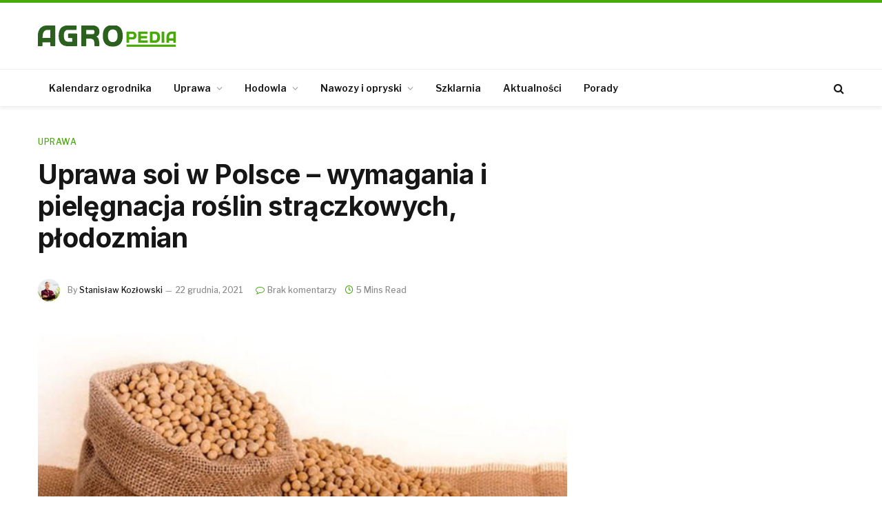

--- FILE ---
content_type: text/html; charset=utf-8
request_url: https://www.google.com/recaptcha/api2/aframe
body_size: 266
content:
<!DOCTYPE HTML><html><head><meta http-equiv="content-type" content="text/html; charset=UTF-8"></head><body><script nonce="I-px2dkaFIUmbxJsoXEQvQ">/** Anti-fraud and anti-abuse applications only. See google.com/recaptcha */ try{var clients={'sodar':'https://pagead2.googlesyndication.com/pagead/sodar?'};window.addEventListener("message",function(a){try{if(a.source===window.parent){var b=JSON.parse(a.data);var c=clients[b['id']];if(c){var d=document.createElement('img');d.src=c+b['params']+'&rc='+(localStorage.getItem("rc::a")?sessionStorage.getItem("rc::b"):"");window.document.body.appendChild(d);sessionStorage.setItem("rc::e",parseInt(sessionStorage.getItem("rc::e")||0)+1);localStorage.setItem("rc::h",'1768633364338');}}}catch(b){}});window.parent.postMessage("_grecaptcha_ready", "*");}catch(b){}</script></body></html>